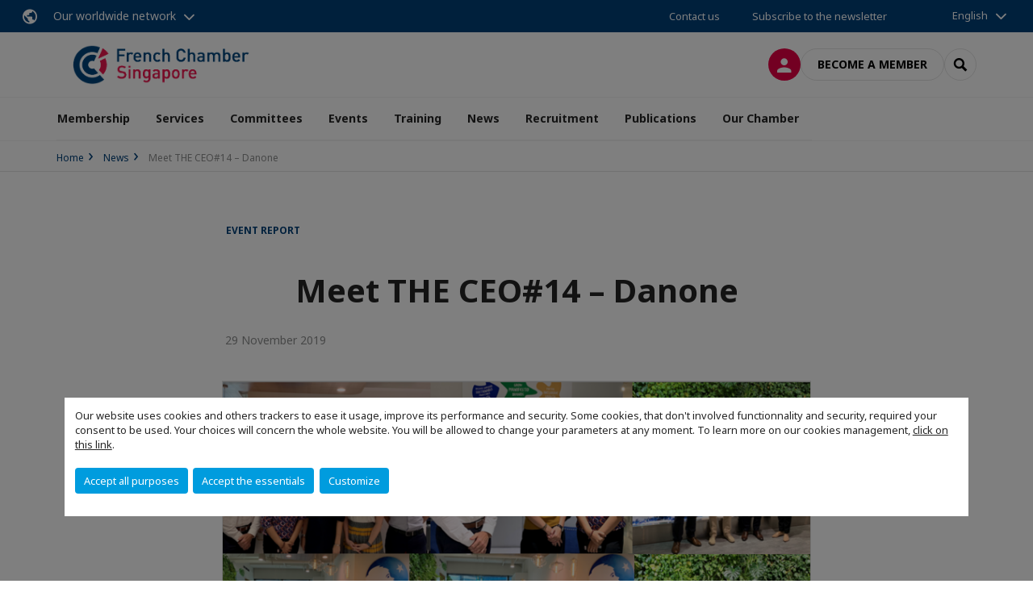

--- FILE ---
content_type: text/html; charset=utf-8
request_url: https://www.fccsingapore.com/news/n/news/meet-the-ceo14-danone.html
body_size: 14469
content:
<!DOCTYPE html>
<html lang="en">
<head>

<meta charset="utf-8">
<!-- 
	This website is powered by TYPO3 - inspiring people to share!
	TYPO3 is a free open source Content Management Framework initially created by Kasper Skaarhoj and licensed under GNU/GPL.
	TYPO3 is copyright 1998-2026 of Kasper Skaarhoj. Extensions are copyright of their respective owners.
	Information and contribution at https://typo3.org/
-->



<title>Meet THE CEO#14 – Danone | French Chamber of Commerce in Singapore</title>
<meta name="generator" content="TYPO3 CMS">
<meta name="description" content="Thank you Pascal De Petrini, Chairman Asia of Danone for this insightful Meet The CEO session yesterday! We also want to thank the representatives of the different departments who took part of the meetings: Bhawna Gandhi, Chartered MCIPD, Georges Saliba, Maxime Lafarge, Eva Eggler, Lindsay Collins Davison, Veena Panicker, Vera Saw, Karin Teo.
Congratulations to the following 6 companies selected for the B2B meetings:&amp;nbsp; - Geraldine GAUTHIER // W2P Consulting&amp;nbsp; - Victoria Leborgne // Anaïk - Alexia Sichère and Maelle Pochat // Try and Review - Baptiste MACHAT // IRIS PARTNERS Consulting &amp;amp; Management - Eléonore Ferreyrol - Alesi // Dathena - Franck Dibouës // Gentle Company of Care
Very interesting encounters with lots of entrepreneurial spirit! A win-win connection for the selected companies and the CEO.">
<meta name="viewport" content="width=device-width, initial-scale=1.0">
<meta property="og:title" content="Meet THE CEO#14 – Danone">
<meta property="og:description" content="Thank you Pascal De Petrini, Chairman Asia of Danone for this insightful Meet The CEO session yesterday! We also want to thank the representatives of the different departments who took part of the meetings: Bhawna Gandhi, Chartered MCIPD, Georges Saliba, Maxime Lafarge, Eva Eggler, Lindsay Collins Davison, Veena Panicker, Vera Saw, Karin Teo.
Congratulations to the following 6 companies selected for the B2B meetings:&amp;nbsp; - Geraldine GAUTHIER // W2P Consulting&amp;nbsp; - Victoria Leborgne // Anaïk - Alexia Sichère and Maelle Pochat // Try and Review - Baptiste MACHAT // IRIS PARTNERS Consulting &amp;amp; Management - Eléonore Ferreyrol - Alesi // Dathena - Franck Dibouës // Gentle Company of Care
Very interesting encounters with lots of entrepreneurial spirit! A win-win connection for the selected companies and the CEO.">
<meta property="og:image" content="https://www.fccsingapore.com/fileadmin/_processed_/7/7/csm_CaptureDANONE_9fab06786a.png">
<meta property="og:image" content="https://www.fccsingapore.com/_assets/e16fdc39dbd453b823f5542efedb5595/Frontend/Assets/images/logo-cci.svg">
<meta property="og:type" content="website">
<meta property="og:site_name" content="French Chamber of Commerce in Singapore">
<meta name="twitter:title" content="Meet THE CEO#14 – Danone">
<meta name="twitter:description" content="Thank you Pascal De Petrini, Chairman Asia of Danone for this insightful Meet The CEO session yesterday! We also want to thank the representatives of the different departments who took part of the meetings: Bhawna Gandhi, Chartered MCIPD, Georges Saliba, Maxime Lafarge, Eva Eggler, Lindsay Collins Davison, Veena Panicker, Vera Saw, Karin Teo.
Congratulations to the following 6 companies selected for the B2B meetings:&amp;nbsp; - Geraldine GAUTHIER // W2P Consulting&amp;nbsp; - Victoria Leborgne // Anaïk - Alexia Sichère and Maelle Pochat // Try and Review - Baptiste MACHAT // IRIS PARTNERS Consulting &amp;amp; Management - Eléonore Ferreyrol - Alesi // Dathena - Franck Dibouës // Gentle Company of Care
Very interesting encounters with lots of entrepreneurial spirit! A win-win connection for the selected companies and the CEO.">
<meta name="twitter:image" content="https://www.fccsingapore.com/fileadmin/_processed_/7/7/csm_CaptureDANONE_fd14d3212c.png">
<meta name="twitter:card" content="summary_large_image">
<meta name="google-site-verification" content="sFp_bMhneeajYCFIsY_ohAOSAw-RljVYA0s-qFvPWLs">

<link rel="stylesheet" href="https://unpkg.com/orejime@2.2/dist/orejime.css" media="all">
<link rel="stylesheet" href="https://aws-a.medias-ccifi.org/typo3temp/assets/compressed/86cc90b71f4b58e679ce5e8a3065e392-ec7fddaa876aa59e6880f45c25fb3940.css?1768142665" media="all">
<link rel="stylesheet" href="https://aws-a.medias-ccifi.org/_assets/cru-1769081267/e16fdc39dbd453b823f5542efedb5595/Frontend/Assets/styles/app.css?1767959247" media="all">
<link rel="stylesheet" href="https://aws-a.medias-ccifi.org/typo3temp/assets/compressed/misc-52b0a2308e09fd13e0039e3e874571f7.css?1768142665" media="all">




<script>
/*<![CDATA[*/
/*TS_inlineJS*/
dataLayer = [];
var googleTagManagerId = "GTM-WL2VB4M"; var configOrejime = {"privacyPolicy":"\/terms-conditions.html","mustNotice":true,"lang":"en","translations":{"en":{"consentModal":{"title":"Information that we collect","description":"Here you can see and customize the information that we collect.","privacyPolicy":{"name":"privacy policy","text":"To learn more, please read our {privacyPolicy}."}},"consentNotice":{"changeDescription":"There were changes since your last visit, please update your consent.","description":"Our website uses cookies and others trackers to ease it usage, improve its performance and security.\nSome cookies, that don't involved functionnality and security, required your consent to be used.\nYour choices will concern the whole website. You will be allowed to change your parameters at any moment. To learn more on our cookies management","learnMore":"Customize","privacyPolicy":{"name":"click on this link","text":", {privacyPolicy}."}},"accept":"Accept all purposes","acceptAll":"Accept all purposes","save":"Save","saveData":"Save my configuration on collected information","decline":"Accept the essentials","declineAll":"Accept the essentials","close":"Close","enabled":"Enabled","disabled":"Disabled","app":{"purposes":"Purposes","purpose":"Purpose"},"categories":{"site":{"title":"Website functionalities"},"analytics":{"title":"Trafic and audience measurement"},"video":{"title":""}},"poweredBy":"Powered by Orejime","newWindow":"new window","purposes":{"site":"Website functionalities","analytics":"Trafic and audience measurement","video":"Videos"},"site":{"title":"Essential functionalities","description":"Without these cookies, we cannot provide you certain services on our website, like authentication to your personal account."},"google-analytics":{"title":"Google Analytics","description":"These cookies are used to understand traffic levels and audience usage."},"youtube":{"title":"Youtube","description":"<a href=\"https:\/\/policies.google.com\/privacy\" class=\"orejime-Modal-privacyPolicyLink\" target=\"_blank\">Read Youtube's privacy policy<\/a>"},"vimeo":{"title":"Vimeo","description":"<a href=\"https:\/\/vimeo.com\/privacy\" class=\"orejime-Modal-privacyPolicyLink\" target=\"_blank\">Read Vimeo's privacy policy<\/a>"},"functional":{"title":"Other functionalities","description":"Non-essential functionalities may use cookies, for example to save a flash message view"}}}};

function onRecaptchaSubmit() {
    const form = (document.querySelector('[data-callback="onRecaptchaSubmit"]') || {}).form;

    if (form) {
        form.submit();
    }

    return false;
}

/*]]>*/
</script>

<!-- Favicons -->
        <meta name="msapplication-square70x70logo" content="https://aws-a.medias-ccifi.org/_assets/cru-1769081267/e16fdc39dbd453b823f5542efedb5595/Frontend/Assets/images/favicons/windows-tile-70x70.png">
        <meta name="msapplication-square150x150logo" content="https://aws-a.medias-ccifi.org/_assets/cru-1769081267/e16fdc39dbd453b823f5542efedb5595/Frontend/Assets/images/favicons/windows-tile-150x150.png">
        <meta name="msapplication-square310x310logo" content="https://aws-a.medias-ccifi.org/_assets/cru-1769081267/e16fdc39dbd453b823f5542efedb5595/Frontend/Assets/images/favicons/windows-tile-310x310.png">
        <meta name="msapplication-TileImage" content="https://aws-a.medias-ccifi.org/_assets/cru-1769081267/e16fdc39dbd453b823f5542efedb5595/Frontend/Assets/images/favicons/windows-tile-144x144.png">
        <link rel="apple-touch-icon-precomposed" sizes="152x152" href="https://aws-a.medias-ccifi.org/_assets/cru-1769081267/e16fdc39dbd453b823f5542efedb5595/Frontend/Assets/images/favicons/apple-touch-icon-152x152-precomposed.png">
        <link rel="apple-touch-icon-precomposed" sizes="120x120" href="https://aws-a.medias-ccifi.org/_assets/cru-1769081267/e16fdc39dbd453b823f5542efedb5595/Frontend/Assets/images/favicons/apple-touch-icon-120x120-precomposed.png">
        <link rel="apple-touch-icon-precomposed" sizes="76x76" href="https://aws-a.medias-ccifi.org/_assets/cru-1769081267/e16fdc39dbd453b823f5542efedb5595/Frontend/Assets/images/favicons/apple-touch-icon-76x76-precomposed.png">
        <link rel="apple-touch-icon-precomposed" sizes="60x60" href="https://aws-a.medias-ccifi.org/_assets/cru-1769081267/e16fdc39dbd453b823f5542efedb5595/Frontend/Assets/images/favicons/apple-touch-icon-60x60-precomposed.png">
        <link rel="apple-touch-icon" sizes="144x144" href="https://aws-a.medias-ccifi.org/_assets/cru-1769081267/e16fdc39dbd453b823f5542efedb5595/Frontend/Assets/images/favicons/apple-touch-icon-144x144.png">
        <link rel="apple-touch-icon" sizes="114x114" href="https://aws-a.medias-ccifi.org/_assets/cru-1769081267/e16fdc39dbd453b823f5542efedb5595/Frontend/Assets/images/favicons/apple-touch-icon-114x114.png">
        <link rel="apple-touch-icon" sizes="72x72" href="https://aws-a.medias-ccifi.org/_assets/cru-1769081267/e16fdc39dbd453b823f5542efedb5595/Frontend/Assets/images/favicons/apple-touch-icon-72x72.png">
        <link rel="apple-touch-icon" sizes="57x57" href="https://aws-a.medias-ccifi.org/_assets/cru-1769081267/e16fdc39dbd453b823f5542efedb5595/Frontend/Assets/images/favicons/apple-touch-icon.png">
        <link rel="shortcut icon" href="https://aws-a.medias-ccifi.org/_assets/cru-1769081267/e16fdc39dbd453b823f5542efedb5595/Frontend/Assets/images/favicons/favicon.ico">
        <link rel="icon" type="image/png" sizes="64x64" href="https://aws-a.medias-ccifi.org/_assets/cru-1769081267/e16fdc39dbd453b823f5542efedb5595/Frontend/Assets/images/favicons/favicon.png"><!-- Google Tag Manager -->
      <script type="opt-in" data-type="application/javascript" data-name="google-analytics">        (function(w,d,s,l,i){w[l]=w[l]||[];w[l].push({'gtm.start':
        new Date().getTime(),event:'gtm.js'});var f=d.getElementsByTagName(s)[0],
        j=d.createElement(s),dl=l!='dataLayer'?'&l='+l:'';j.async=true;j.src=
        'https://www.googletagmanager.com/gtm.js?id='+i+dl;f.parentNode.insertBefore(j,f);
        })(window,document,'script','dataLayer','GTM-WL2VB4M');</script>
      <!-- End Google Tag Manager -->        <!-- GetResponse Analytics -->
        <script type="text/javascript">
        (function(m, o, n, t, e, r, _){
              m['__GetResponseAnalyticsObject'] = e;m[e] = m[e] || function() {(m[e].q = m[e].q || []).push(arguments)};
              r = o.createElement(n);_ = o.getElementsByTagName(n)[0];r.async = 1;r.src = t;r.setAttribute('crossorigin', 'use-credentials');_.parentNode .insertBefore(r, _);
          })(window, document, 'script', 'https://marketing.ccifi.net/script/ee623648-7f78-41d8-93b6-4005b76ee8a2/ga.js', 'GrTracking');
        </script>
        <!-- End GetResponse Analytics -->
<link rel="canonical" href="https://www.fccsingapore.com/news/n/news/meet-the-ceo14-danone.html"/>
</head>
<body class="">
        <noscript>
            <iframe src="https://www.googletagmanager.com/ns.html?id=GTM-WL2VB4M" height="0" width="0" style="display:none;visibility:hidden"></iframe>
        </noscript>

  
        <nav id="nav" class="navbar navbar-default navbar-main">
            
		<nav class="nav-sticky">
			<div class="container-fluid">
				<div class="nav-sticky-wrapper">
				
					<div class="dropdown dropdown-btn-nav">
						<a href="#" class="dropdown-toggle btn btn-icon icon-earth" data-toggle="dropdown" role="button" aria-haspopup="true" aria-expanded="false">Our worldwide network</a>
						<div class="dropdown-menu">
							<div class="dropdown-menu-inner">
								<p>Develop your business anywhere in the world with the CCI France International network!</p>
								<a href="https://www.ccifrance-international.org/le-reseau/les-cci-fi.html" target="_blank" class="btn btn-primary btn-inverse">
									125 chambers in 98 countries
								</a>
							</div>
						</div>
					</div>
				

				<ul class="nav-sticky-right">
          
					
						<li>
							<a href="/our-chamber/contact-us.html">
								Contact us
							</a>
						</li>
					
					
						
							
								<li>
									<a href="/publications/subscribe-to-our-newsletter.html">
										Subscribe to the newsletter

									</a>
								</li>
							
						
					
					<li class="dropdown dropdown-btn-nav">
						


    <ul class="nav-sticky-lang">
        
            
                <a href="/" class="dropdown-toggle btn" data-toggle="dropdown" role="button" aria-haspopup="true" aria-expanded="false">English</a>
            
        
            
        
        <ul class="dropdown-menu">
            <li>
                
                    
                
                    
                        <a href="/fr.html">Français</a>
                    
                
            </li>
        </ul>
    </ul>



					</li>
				</ul>
			</div>
			</div>
		</nav>
	
            <div class="navbar-wrapper">
                <div class="container">
                    <a class="navbar-brand" href="/">
                        
                        
                            <img alt="Singapour : Chambre de Commerce Française de Singapour" src="/uploads/tx_obladyficheidentity/French-Chamber-Singapore---Logo_01.png" width="595" height="115" />
                        
                    </a>

                    <div class="navbar-tools">
                        <ul>
                            
                                    <li>
                                        <a class="btn btn-complementary btn-only-icon icon-user" href="/connexion-a-lespace-membre.html">
                                            <span class="sr-only">Log in</span>
                                        </a>
                                    </li>
                                    <li class="d-none d-lg-block"><a class="btn btn-border-gray" href="/membership/become-a-member.html">Become a member</a></li>
                                

                            <li><a href="#" class="btn btn-border-gray btn-only-icon icon-search" data-toggle="modal" data-target="#modal-search"><span class="sr-only">Search</span></a></li>
                        </ul>

                        <button type="button" class="navbar-toggle collapsed" data-toggle="collapse" data-target="#menu" aria-expanded="false">
                            <span class="sr-only">Menu</span>
                            <span class="icon-bar"></span>
                            <span class="icon-bar"></span>
                            <span class="icon-bar"></span>
                        </button>
                    </div><!-- .navbar-tools -->
                </div>
            </div>

            <div id="menu" class="navbar-collapse navbar-menu collapse">
                <div class="container">
                    <div class="nav navbar-nav nav-lang">
                        <div class="dropdown">
                            


    <ul class="nav-sticky-lang">
        
            
                <a href="/" class="dropdown-toggle btn" data-toggle="dropdown" role="button" aria-haspopup="true" aria-expanded="false">English</a>
            
        
            
        
        <ul class="dropdown-menu">
            <li>
                
                    
                
                    
                        <a href="/fr.html">Français</a>
                    
                
            </li>
        </ul>
    </ul>



                        </div><!-- .dropdown -->
                    </div>

                    

    <ul class="nav navbar-nav navbar-nav-main">
        
            <li class="navbar-nav-main-item">
                
                        <a href="/membership.html" class="btn collapse-btn" role="button" data-toggle="collapse" data-target="#menu-14970" aria-expanded="false" aria-controls="menu-14970" onclick="return false">Membership</a>
                        <div class="collapse collapse-item" id="menu-14970">
                            <div class="collapse-content">
                                <div class="container">
                                    <div class="row d-flex">
                                        <div class="col-lg-4">
                                            <div class="well">
                                                <div class="well-title">Membership</div>
                                                
                                                

                                                <a href="/membership.html" target="" class="btn btn-outline btn-default">
                                                    Go to section
                                                </a>
                                            </div>
                                        </div>
                                        <div class="col-lg-4">
                                            <ul class="nav navbar-nav">
                                                
                                                    <li>
                                                        <a href="/membership/why-join-us.html" target="" data-desc="desc-14970-14951">Why join us?</a>
                                                    </li>
                                                
                                                    <li>
                                                        <a href="/membership/become-a-member.html" target="" data-desc="desc-14970-13835">Become a member</a>
                                                    </li>
                                                
                                                    <li>
                                                        <a href="/membership/patron-members.html" target="" data-desc="desc-14970-14954">Patron Members</a>
                                                    </li>
                                                
                                                    <li>
                                                        <a href="/membership/online-directory.html" target="" data-desc="desc-14970-14953">Online directory</a>
                                                    </li>
                                                
                                                    <li>
                                                        <a href="/membership/member-offers.html" target="" data-desc="desc-14970-14955">Member offers</a>
                                                    </li>
                                                
                                                    <li>
                                                        <a href="/membership/ccifi-connect-mobile-app.html" target="" data-desc="desc-14970-28367">CCIFI Connect mobile app</a>
                                                    </li>
                                                
                                            </ul>
                                        </div>
                                        <div class="col-lg-4 d-none d-lg-block">
                                            
                                                <div id="desc-14970-14951" class="module-nav-item">
                                                    
                                                        <img src="https://aws-a.medias-ccifi.org/fileadmin/_processed_/e/c/csm_Entrepreneurs_605cdf7b98.jpg" width="768" height="576" alt="" />
                                                    
                                                    
                                                    
                                                        <p>
                                                            <a href="/membership/why-join-us.html" target="">
                                                                More information
                                                            </a>
                                                        </p>
                                                    
                                                </div>
                                            
                                                <div id="desc-14970-13835" class="module-nav-item">
                                                    
                                                        <img src="https://aws-a.medias-ccifi.org/fileadmin/_processed_/c/e/csm_WK-PITCH_9e30980f41.jpg" width="768" height="576" alt="" />
                                                    
                                                    
                                                    
                                                        <p>
                                                            <a href="/membership/become-a-member.html" target="">
                                                                More information
                                                            </a>
                                                        </p>
                                                    
                                                </div>
                                            
                                                <div id="desc-14970-14954" class="module-nav-item">
                                                    
                                                        <img src="https://aws-a.medias-ccifi.org/fileadmin/_processed_/b/d/csm_dan-schiumarini-dcL8ESbsGis-unsplash_b79906c2ce.jpg" width="768" height="577" alt="" />
                                                    
                                                    
                                                    
                                                        <p>
                                                            <a href="/membership/patron-members.html" target="">
                                                                More information
                                                            </a>
                                                        </p>
                                                    
                                                </div>
                                            
                                                <div id="desc-14970-14953" class="module-nav-item">
                                                    
                                                    
                                                    
                                                </div>
                                            
                                                <div id="desc-14970-14955" class="module-nav-item">
                                                    
                                                        <img src="https://aws-a.medias-ccifi.org/fileadmin/_processed_/3/8/csm_business-2884023_1920_967f0ee45c.jpg" width="768" height="576" alt="" />
                                                    
                                                    
                                                    
                                                        <p>
                                                            <a href="/membership/member-offers.html" target="">
                                                                More information
                                                            </a>
                                                        </p>
                                                    
                                                </div>
                                            
                                                <div id="desc-14970-28367" class="module-nav-item">
                                                    
                                                    
                                                    
                                                </div>
                                            
                                        </div>
                                    </div>
                                </div>
                            </div>
                        </div>
                    
            </li>
        
            <li class="navbar-nav-main-item">
                
                        <a href="/services.html" class="btn collapse-btn" role="button" data-toggle="collapse" data-target="#menu-13830" aria-expanded="false" aria-controls="menu-13830" onclick="return false">Services</a>
                        <div class="collapse collapse-item" id="menu-13830">
                            <div class="collapse-content">
                                <div class="container">
                                    <div class="row d-flex">
                                        <div class="col-lg-4">
                                            <div class="well">
                                                <div class="well-title">Services</div>
                                                
                                                    <div class="mb-1 d-none d-lg-block">
                                                        <img src="https://aws-a.medias-ccifi.org/fileadmin/_processed_/c/c/csm_tyler-franta-iusJ25iYu1c-unsplash_b3188f803c.jpg" width="768" height="433" alt="" />
                                                    </div>
                                                
                                                

                                                <a href="/services.html" target="" class="btn btn-outline btn-default">
                                                    Go to section
                                                </a>
                                            </div>
                                        </div>
                                        <div class="col-lg-4">
                                            <ul class="nav navbar-nav">
                                                
                                                    <li>
                                                        <a href="/services/commercial-development-2.html" target="" data-desc="desc-13830-37288">Commercial Development</a>
                                                    </li>
                                                
                                                    <li>
                                                        <a href="/services/set-up.html" target="" data-desc="desc-13830-15565">Business Set-Up</a>
                                                    </li>
                                                
                                                    <li>
                                                        <a href="/services/work-and-family-passes.html" target="" data-desc="desc-13830-37186">Work and Family Passes</a>
                                                    </li>
                                                
                                                    <li>
                                                        <a href="/recruitment.html" target="" data-desc="desc-13830-15589">Recruitment</a>
                                                    </li>
                                                
                                                    <li>
                                                        <a href="/services/business-centre-and-vie-hosting.html" target="" data-desc="desc-13830-37068">Business Centre and V.I.E. Hosting</a>
                                                    </li>
                                                
                                                    <li>
                                                        <a href="/services/translation.html" target="" data-desc="desc-13830-36966">Translation</a>
                                                    </li>
                                                
                                                    <li>
                                                        <a href="/services/vat-refund.html" target="" data-desc="desc-13830-37024">VAT Refund</a>
                                                    </li>
                                                
                                            </ul>
                                        </div>
                                        <div class="col-lg-4 d-none d-lg-block">
                                            
                                                <div id="desc-13830-37288" class="module-nav-item">
                                                    
                                                        <img src="https://aws-a.medias-ccifi.org/fileadmin/_processed_/c/e/csm_25_LeBooster_Service_-_Virtual_Office_Singapore_ffdaeafaa5.jpg" width="768" height="433" alt="" title=" " />
                                                    
                                                    
                                                        <p>
                                                            We support international companies entering Singapore with practical market insights, local expertise, and tailored guidance to navigate regulations, establish presence, and accelerate sustainable growth.
                                                        </p>
                                                    
                                                    
                                                        <p>
                                                            <a href="/services/commercial-development-2.html" target="">
                                                                More information
                                                            </a>
                                                        </p>
                                                    
                                                </div>
                                            
                                                <div id="desc-13830-15565" class="module-nav-item">
                                                    
                                                        <img src="https://aws-a.medias-ccifi.org/fileadmin/cru-1769081267/singapour/user_upload/Website-Services3.jpg" width="768" height="433" alt="" />
                                                    
                                                    
                                                        <p>
                                                            Our team of professionals advises and provides personalised support adapted to both growing companies and entrepreneurs launching new projects.
                                                        </p>
                                                    
                                                    
                                                        <p>
                                                            <a href="/services/set-up.html" target="">
                                                                More information
                                                            </a>
                                                        </p>
                                                    
                                                </div>
                                            
                                                <div id="desc-13830-37186" class="module-nav-item">
                                                    
                                                        <img src="https://aws-a.medias-ccifi.org/fileadmin/_processed_/3/d/csm_25_Visa_Application_6fdee1bdc4.jpg" width="768" height="432" alt="" title=" " />
                                                    
                                                    
                                                        <p>
                                                            Our Chamber assists companies and individuals with work and family pass applications for foreigners wishing to work or live in Singapore.
                                                        </p>
                                                    
                                                    
                                                        <p>
                                                            <a href="/services/work-and-family-passes.html" target="">
                                                                More information
                                                            </a>
                                                        </p>
                                                    
                                                </div>
                                            
                                                <div id="desc-13830-15589" class="module-nav-item">
                                                    
                                                        <img src="https://aws-a.medias-ccifi.org/fileadmin/cru-1769081267/singapour/user_upload/Website-Services6.jpg" width="768" height="433" alt="" />
                                                    
                                                    
                                                        <p>
                                                            With an Employment Licence and MOM-certified recruiters, we connect companies with the right talent and help candidates find opportunities, ensuring a flexible and effective match for long-term success.
                                                        </p>
                                                    
                                                    
                                                        <p>
                                                            <a href="/recruitment.html" target="">
                                                                More information
                                                            </a>
                                                        </p>
                                                    
                                                </div>
                                            
                                                <div id="desc-13830-37068" class="module-nav-item">
                                                    
                                                        <img src="https://aws-a.medias-ccifi.org/fileadmin/_processed_/5/e/csm_6-Le_Booster_20250217___28__95b03ce801.jpg" width="768" height="432" alt="" title=" " />
                                                    
                                                    
                                                        <p>
                                                            Flexible plans – from hosting and private offices to desk rentals and registered addresses. Connect with 650+ companies and grow your business in a dynamic, international community.
                                                        </p>
                                                    
                                                    
                                                        <p>
                                                            <a href="/services/business-centre-and-vie-hosting.html" target="">
                                                                More information
                                                            </a>
                                                        </p>
                                                    
                                                </div>
                                            
                                                <div id="desc-13830-36966" class="module-nav-item">
                                                    
                                                        <img src="https://aws-a.medias-ccifi.org/fileadmin/_processed_/3/c/csm_Translation-services_f41827efe9.jpg" width="768" height="432" alt="" title=" " />
                                                    
                                                    
                                                        <p>
                                                            We offer French to English and English to French translations for a wide range of personal or professional documents at a competitive price. Our professional translators are certified by the French Embassy in Singapore.
                                                        </p>
                                                    
                                                    
                                                        <p>
                                                            <a href="/services/translation.html" target="">
                                                                More information
                                                            </a>
                                                        </p>
                                                    
                                                </div>
                                            
                                                <div id="desc-13830-37024" class="module-nav-item">
                                                    
                                                        <img src="https://aws-a.medias-ccifi.org/fileadmin/_processed_/a/a/csm_FCCS_VAT_SingDollar_03de687f2c.jpg" width="768" height="432" alt="" title=" " />
                                                    
                                                    
                                                    
                                                        <p>
                                                            <a href="/services/vat-refund.html" target="">
                                                                More information
                                                            </a>
                                                        </p>
                                                    
                                                </div>
                                            
                                        </div>
                                    </div>
                                </div>
                            </div>
                        </div>
                    
            </li>
        
            <li class="navbar-nav-main-item">
                
                        <a href="/committees.html" class="btn collapse-btn" role="button" data-toggle="collapse" data-target="#menu-14726" aria-expanded="false" aria-controls="menu-14726" onclick="return false">Committees</a>
                        <div class="collapse collapse-item" id="menu-14726">
                            <div class="collapse-content">
                                <div class="container">
                                    <div class="row d-flex">
                                        <div class="col-lg-4">
                                            <div class="well">
                                                <div class="well-title">Committees</div>
                                                
                                                

                                                <a href="/committees.html" target="" class="btn btn-outline btn-default">
                                                    Go to section
                                                </a>
                                            </div>
                                        </div>
                                        <div class="col-lg-4">
                                            <ul class="nav navbar-nav">
                                                
                                                    <li>
                                                        <a href="/committees/sectorial-functional-committees.html" target="" data-desc="desc-14726-14964">Sectorial &amp; Functional Committees</a>
                                                    </li>
                                                
                                                    <li>
                                                        <a href="/committees/clubs.html" target="" data-desc="desc-14726-13844">Clubs</a>
                                                    </li>
                                                
                                                    <li>
                                                        <a href="/committees/collaborative-projects.html" target="" data-desc="desc-14726-13845">Collaborative Projects</a>
                                                    </li>
                                                
                                                    <li>
                                                        <a href="/committees/programmes-for-start-ups-entrepreneurs.html" target="" data-desc="desc-14726-16136">Programmes for Start-ups &amp; Entrepreneurs</a>
                                                    </li>
                                                
                                            </ul>
                                        </div>
                                        <div class="col-lg-4 d-none d-lg-block">
                                            
                                                <div id="desc-14726-14964" class="module-nav-item">
                                                    
                                                        <img src="https://aws-a.medias-ccifi.org/fileadmin/_processed_/9/9/csm_Screenshot__73__eb89cba82e.png" width="481" height="271" alt="" />
                                                    
                                                    
                                                    
                                                        <p>
                                                            <a href="/committees/sectorial-functional-committees.html" target="">
                                                                More information
                                                            </a>
                                                        </p>
                                                    
                                                </div>
                                            
                                                <div id="desc-14726-13844" class="module-nav-item">
                                                    
                                                        <img src="https://aws-a.medias-ccifi.org/fileadmin/_processed_/8/b/csm_csm_Clubs_24c3885675_f1dd359f32.jpg" width="768" height="432" alt="" />
                                                    
                                                    
                                                    
                                                        <p>
                                                            <a href="/committees/clubs.html" target="">
                                                                More information
                                                            </a>
                                                        </p>
                                                    
                                                </div>
                                            
                                                <div id="desc-14726-13845" class="module-nav-item">
                                                    
                                                    
                                                    
                                                </div>
                                            
                                                <div id="desc-14726-16136" class="module-nav-item">
                                                    
                                                        <img src="https://aws-a.medias-ccifi.org/fileadmin/_processed_/8/b/csm_Visual_startups_and_Entrepreneurs_21ff595fe9.jpg" width="768" height="418" alt="" />
                                                    
                                                    
                                                    
                                                        <p>
                                                            <a href="/committees/programmes-for-start-ups-entrepreneurs.html" target="">
                                                                More information
                                                            </a>
                                                        </p>
                                                    
                                                </div>
                                            
                                        </div>
                                    </div>
                                </div>
                            </div>
                        </div>
                    
            </li>
        
            <li class="navbar-nav-main-item">
                
                        <a href="/events.html" class="btn collapse-btn" role="button" data-toggle="collapse" data-target="#menu-13884" aria-expanded="false" aria-controls="menu-13884" onclick="return false">Events</a>
                        <div class="collapse collapse-item" id="menu-13884">
                            <div class="collapse-content">
                                <div class="container">
                                    <div class="row d-flex">
                                        <div class="col-lg-4">
                                            <div class="well">
                                                <div class="well-title">Events</div>
                                                
                                                

                                                <a href="/events.html" target="" class="btn btn-outline btn-default">
                                                    Go to section
                                                </a>
                                            </div>
                                        </div>
                                        <div class="col-lg-4">
                                            <ul class="nav navbar-nav">
                                                
                                                    <li>
                                                        <a href="/events.html" target="" data-desc="desc-13884-16750">Upcoming events</a>
                                                    </li>
                                                
                                                    <li>
                                                        <a href="/events/flagship-events.html" target="" data-desc="desc-13884-13877">Flagship events</a>
                                                    </li>
                                                
                                                    <li>
                                                        <a href="/events/past-events.html" target="" data-desc="desc-13884-13881">Past events</a>
                                                    </li>
                                                
                                                    <li>
                                                        <a href="/events/partner-events.html" target="" data-desc="desc-13884-18222">Partner events</a>
                                                    </li>
                                                
                                                    <li>
                                                        <a href="/events/a-conversation-with-ceo-series.html" target="" data-desc="desc-13884-28630">A Conversation With CEO Series</a>
                                                    </li>
                                                
                                                    <li>
                                                        <a href="/events/sponsor-an-event.html" target="" data-desc="desc-13884-16755">Sponsorship opportunities</a>
                                                    </li>
                                                
                                                    <li>
                                                        <a href="/events/we-organise-your-event.html" target="" data-desc="desc-13884-31859">We Organise your Event</a>
                                                    </li>
                                                
                                            </ul>
                                        </div>
                                        <div class="col-lg-4 d-none d-lg-block">
                                            
                                                <div id="desc-13884-16750" class="module-nav-item">
                                                    
                                                        <img src="https://aws-a.medias-ccifi.org/fileadmin/_processed_/5/e/csm_csm_budget_a53d9c4e2c_88e28036a3.jpg" width="767" height="431" alt="" />
                                                    
                                                    
                                                    
                                                        <p>
                                                            <a href="/events.html" target="">
                                                                More information
                                                            </a>
                                                        </p>
                                                    
                                                </div>
                                            
                                                <div id="desc-13884-13877" class="module-nav-item">
                                                    
                                                        <img src="https://aws-a.medias-ccifi.org/fileadmin/_processed_/e/a/csm_franck-v-628397-unsplash_d75b8df2a2.jpg" width="768" height="432" alt="" />
                                                    
                                                    
                                                    
                                                        <p>
                                                            <a href="/events/flagship-events.html" target="">
                                                                More information
                                                            </a>
                                                        </p>
                                                    
                                                </div>
                                            
                                                <div id="desc-13884-13881" class="module-nav-item">
                                                    
                                                    
                                                    
                                                </div>
                                            
                                                <div id="desc-13884-18222" class="module-nav-item">
                                                    
                                                    
                                                    
                                                </div>
                                            
                                                <div id="desc-13884-28630" class="module-nav-item">
                                                    
                                                    
                                                    
                                                </div>
                                            
                                                <div id="desc-13884-16755" class="module-nav-item">
                                                    
                                                    
                                                    
                                                </div>
                                            
                                                <div id="desc-13884-31859" class="module-nav-item">
                                                    
                                                    
                                                    
                                                </div>
                                            
                                        </div>
                                    </div>
                                </div>
                            </div>
                        </div>
                    
            </li>
        
            <li class="navbar-nav-main-item">
                
                        <a href="/training.html" class="btn collapse-btn" role="button" data-toggle="collapse" data-target="#menu-37328" aria-expanded="false" aria-controls="menu-37328" onclick="return false">Training</a>
                        <div class="collapse collapse-item" id="menu-37328">
                            <div class="collapse-content">
                                <div class="container">
                                    <div class="row d-flex">
                                        <div class="col-lg-4">
                                            <div class="well">
                                                <div class="well-title">Training</div>
                                                
                                                

                                                <a href="/training.html" target="" class="btn btn-outline btn-default">
                                                    Go to section
                                                </a>
                                            </div>
                                        </div>
                                        <div class="col-lg-4">
                                            <ul class="nav navbar-nav">
                                                
                                                    <li>
                                                        <a href="/training/training-academy.html" target="" data-desc="desc-37328-37333">Training Academy</a>
                                                    </li>
                                                
                                                    <li>
                                                        <a href="/training/fccs-leadership-impact-program.html" target="" data-desc="desc-37328-37331">FCCS Leadership Impact Program</a>
                                                    </li>
                                                
                                            </ul>
                                        </div>
                                        <div class="col-lg-4 d-none d-lg-block">
                                            
                                                <div id="desc-37328-37333" class="module-nav-item">
                                                    
                                                    
                                                    
                                                </div>
                                            
                                                <div id="desc-37328-37331" class="module-nav-item">
                                                    
                                                    
                                                    
                                                </div>
                                            
                                        </div>
                                    </div>
                                </div>
                            </div>
                        </div>
                    
            </li>
        
            <li class="navbar-nav-main-item">
                
                        <a href="/news.html" class="btn collapse-btn" role="button" data-toggle="collapse" data-target="#menu-14968" aria-expanded="false" aria-controls="menu-14968" onclick="return false">News</a>
                        <div class="collapse collapse-item" id="menu-14968">
                            <div class="collapse-content">
                                <div class="container">
                                    <div class="row d-flex">
                                        <div class="col-lg-4">
                                            <div class="well">
                                                <div class="well-title">News</div>
                                                
                                                

                                                <a href="/news.html" target="" class="btn btn-outline btn-default">
                                                    Go to section
                                                </a>
                                            </div>
                                        </div>
                                        <div class="col-lg-4">
                                            <ul class="nav navbar-nav">
                                                
                                                    <li>
                                                        <a href="/news.html" target="" data-desc="desc-14968-16751">Latest News</a>
                                                    </li>
                                                
                                                    <li>
                                                        <a href="/news/featured-articles.html" target="" data-desc="desc-14968-14969">Featured Articles</a>
                                                    </li>
                                                
                                                    <li>
                                                        <a href="/news/spotlights.html" target="" data-desc="desc-14968-14735">Spotlights</a>
                                                    </li>
                                                
                                                    <li>
                                                        <a href="/news/infos-marche.html" target="" data-desc="desc-14968-19157">Infos Marché</a>
                                                    </li>
                                                
                                            </ul>
                                        </div>
                                        <div class="col-lg-4 d-none d-lg-block">
                                            
                                                <div id="desc-14968-16751" class="module-nav-item">
                                                    
                                                    
                                                    
                                                </div>
                                            
                                                <div id="desc-14968-14969" class="module-nav-item">
                                                    
                                                    
                                                    
                                                </div>
                                            
                                                <div id="desc-14968-14735" class="module-nav-item">
                                                    
                                                    
                                                    
                                                </div>
                                            
                                                <div id="desc-14968-19157" class="module-nav-item">
                                                    
                                                        <img src="https://aws-a.medias-ccifi.org/fileadmin/_processed_/1/1/csm_singapour_896dca1f30.jpg" width="768" height="433" alt="" />
                                                    
                                                    
                                                    
                                                        <p>
                                                            <a href="/news/infos-marche.html" target="">
                                                                More information
                                                            </a>
                                                        </p>
                                                    
                                                </div>
                                            
                                        </div>
                                    </div>
                                </div>
                            </div>
                        </div>
                    
            </li>
        
            <li class="navbar-nav-main-item">
                
                        <a href="/recruitment.html" class="btn collapse-btn" role="button" data-toggle="collapse" data-target="#menu-15600" aria-expanded="false" aria-controls="menu-15600" onclick="return false">Recruitment</a>
                        <div class="collapse collapse-item" id="menu-15600">
                            <div class="collapse-content">
                                <div class="container">
                                    <div class="row d-flex">
                                        <div class="col-lg-4">
                                            <div class="well">
                                                <div class="well-title">Recruitment</div>
                                                
                                                    <div class="mb-1 d-none d-lg-block">
                                                        <img src="https://aws-a.medias-ccifi.org/fileadmin/_processed_/a/b/csm_cytonn-photography-n95VMLxqM2I-unsplash_e739c32f4b.jpg" width="768" height="432" alt="" />
                                                    </div>
                                                
                                                
                                                    <p>With an Employment Licence and MOM-certified recruiters, we connect companies with the right talent and help candidates find opportunities, ensuring a flexible and effective match for long-term success.</p>
                                                

                                                <a href="/recruitment.html" target="" class="btn btn-outline btn-default">
                                                    Go to section
                                                </a>
                                            </div>
                                        </div>
                                        <div class="col-lg-4">
                                            <ul class="nav navbar-nav">
                                                
                                                    <li>
                                                        <a href="/recruitment.html" target="" data-desc="desc-15600-15602">Overview</a>
                                                    </li>
                                                
                                                    <li>
                                                        <a href="/recruitment/employer.html" target="" data-desc="desc-15600-15442">Employer</a>
                                                    </li>
                                                
                                                    <li>
                                                        <a href="/recruitment/candidate.html" target="" data-desc="desc-15600-15441">Candidate</a>
                                                    </li>
                                                
                                                    <li>
                                                        <a href="/recruitment/top-talent.html" target="" data-desc="desc-15600-32404">Top Talent</a>
                                                    </li>
                                                
                                            </ul>
                                        </div>
                                        <div class="col-lg-4 d-none d-lg-block">
                                            
                                                <div id="desc-15600-15602" class="module-nav-item">
                                                    
                                                    
                                                    
                                                </div>
                                            
                                                <div id="desc-15600-15442" class="module-nav-item">
                                                    
                                                    
                                                    
                                                </div>
                                            
                                                <div id="desc-15600-15441" class="module-nav-item">
                                                    
                                                    
                                                    
                                                </div>
                                            
                                                <div id="desc-15600-32404" class="module-nav-item">
                                                    
                                                    
                                                    
                                                </div>
                                            
                                        </div>
                                    </div>
                                </div>
                            </div>
                        </div>
                    
            </li>
        
            <li class="navbar-nav-main-item">
                
                        <a href="/publications.html" class="btn collapse-btn" role="button" data-toggle="collapse" data-target="#menu-13858" aria-expanded="false" aria-controls="menu-13858" onclick="return false">Publications</a>
                        <div class="collapse collapse-item" id="menu-13858">
                            <div class="collapse-content">
                                <div class="container">
                                    <div class="row d-flex">
                                        <div class="col-lg-4">
                                            <div class="well">
                                                <div class="well-title">Publications</div>
                                                
                                                

                                                <a href="/publications.html" target="" class="btn btn-outline btn-default">
                                                    Go to section
                                                </a>
                                            </div>
                                        </div>
                                        <div class="col-lg-4">
                                            <ul class="nav navbar-nav">
                                                
                                                    <li>
                                                        <a href="/publications/focus-magazine.html" target="" data-desc="desc-13858-13866">FOCUS Magazine</a>
                                                    </li>
                                                
                                                    <li>
                                                        <a href="/publications/ceo-sustainability-series.html" target="" data-desc="desc-13858-28298">CEO Sustainability Series</a>
                                                    </li>
                                                
                                                    <li>
                                                        <a href="/publications/annual-report.html" target="" data-desc="desc-13858-14730">Annual Report</a>
                                                    </li>
                                                
                                                    <li>
                                                        <a href="/publications/france-singapour-express.html" target="" data-desc="desc-13858-26410">France Singapour Express</a>
                                                    </li>
                                                
                                                    <li>
                                                        <a href="/publications/so-chic-french-gastronomy.html" target="" data-desc="desc-13858-17810">So Chic</a>
                                                    </li>
                                                
                                                    <li>
                                                        <a href="/news/infos-marche/guide-reussir-a-singapour.html" target="" data-desc="desc-13858-21031">Réussir à Singapour</a>
                                                    </li>
                                                
                                                    <li>
                                                        <a href="/publications/advertise-with-us.html" target="" data-desc="desc-13858-16754">Advertise with us</a>
                                                    </li>
                                                
                                            </ul>
                                        </div>
                                        <div class="col-lg-4 d-none d-lg-block">
                                            
                                                <div id="desc-13858-13866" class="module-nav-item">
                                                    
                                                        <img src="https://aws-a.medias-ccifi.org/fileadmin/_processed_/c/8/csm_83_-_EDM_Thumbnail_1600x900_c7ab239ba9.jpg" width="768" height="433" alt="" title=" " />
                                                    
                                                    
                                                    
                                                        <p>
                                                            <a href="/publications/focus-magazine.html" target="">
                                                                More information
                                                            </a>
                                                        </p>
                                                    
                                                </div>
                                            
                                                <div id="desc-13858-28298" class="module-nav-item">
                                                    
                                                        <img src="https://aws-a.medias-ccifi.org/fileadmin/_processed_/8/5/csm_77-01_Content_Thumbnail_Main_1600x900_16a977d714.jpg" width="768" height="432" alt="" />
                                                    
                                                    
                                                    
                                                        <p>
                                                            <a href="/publications/ceo-sustainability-series.html" target="">
                                                                More information
                                                            </a>
                                                        </p>
                                                    
                                                </div>
                                            
                                                <div id="desc-13858-14730" class="module-nav-item">
                                                    
                                                        <img src="https://aws-a.medias-ccifi.org/fileadmin/_processed_/e/f/csm_25_Annual_Report_1600x900_5dc797fae2.jpg" width="768" height="432" alt="" title=" " />
                                                    
                                                    
                                                    
                                                        <p>
                                                            <a href="/publications/annual-report.html" target="">
                                                                More information
                                                            </a>
                                                        </p>
                                                    
                                                </div>
                                            
                                                <div id="desc-13858-26410" class="module-nav-item">
                                                    
                                                        <img src="https://aws-a.medias-ccifi.org/fileadmin/_processed_/6/c/csm_iStock-671723620_9788e5edbb.jpg" width="768" height="432" alt="" />
                                                    
                                                    
                                                    
                                                        <p>
                                                            <a href="/publications/france-singapour-express.html" target="">
                                                                More information
                                                            </a>
                                                        </p>
                                                    
                                                </div>
                                            
                                                <div id="desc-13858-17810" class="module-nav-item">
                                                    
                                                        <img src="https://aws-a.medias-ccifi.org/fileadmin/_processed_/3/5/csm_20240529_So_Chic_publication_new_image_f79c7f2299.jpg" width="768" height="432" alt="" />
                                                    
                                                    
                                                    
                                                        <p>
                                                            <a href="/publications/so-chic-french-gastronomy.html" target="">
                                                                More information
                                                            </a>
                                                        </p>
                                                    
                                                </div>
                                            
                                                <div id="desc-13858-21031" class="module-nav-item">
                                                    
                                                        <img src="https://aws-a.medias-ccifi.org/fileadmin/_processed_/4/7/csm_Guide_Reussir_a_Singapour_2020_6ff156ffe4.jpg" width="768" height="432" alt="" />
                                                    
                                                    
                                                    
                                                        <p>
                                                            <a href="/news/infos-marche/guide-reussir-a-singapour.html" target="">
                                                                More information
                                                            </a>
                                                        </p>
                                                    
                                                </div>
                                            
                                                <div id="desc-13858-16754" class="module-nav-item">
                                                    
                                                        <img src="https://aws-a.medias-ccifi.org/fileadmin/_processed_/7/6/csm_notebook-614213_1920__1__f7b5276359.jpg" width="768" height="433" alt="" />
                                                    
                                                    
                                                    
                                                        <p>
                                                            <a href="/publications/advertise-with-us.html" target="">
                                                                More information
                                                            </a>
                                                        </p>
                                                    
                                                </div>
                                            
                                        </div>
                                    </div>
                                </div>
                            </div>
                        </div>
                    
            </li>
        
            <li class="navbar-nav-main-item">
                
                        <a href="/our-chamber.html" class="btn collapse-btn" role="button" data-toggle="collapse" data-target="#menu-14725" aria-expanded="false" aria-controls="menu-14725" onclick="return false">Our Chamber</a>
                        <div class="collapse collapse-item" id="menu-14725">
                            <div class="collapse-content">
                                <div class="container">
                                    <div class="row d-flex">
                                        <div class="col-lg-4">
                                            <div class="well">
                                                <div class="well-title">Our Chamber</div>
                                                
                                                

                                                <a href="/our-chamber.html" target="" class="btn btn-outline btn-default">
                                                    Go to section
                                                </a>
                                            </div>
                                        </div>
                                        <div class="col-lg-4">
                                            <ul class="nav navbar-nav">
                                                
                                                    <li>
                                                        <a href="/our-chamber.html" target="" data-desc="desc-14725-14732">About us</a>
                                                    </li>
                                                
                                                    <li>
                                                        <a href="/our-chamber/sustainability.html" target="" data-desc="desc-14725-19044">Sustainability</a>
                                                    </li>
                                                
                                                    <li>
                                                        <a href="/our-chamber/board-of-directors.html" target="" data-desc="desc-14725-14733">Board of Directors</a>
                                                    </li>
                                                
                                                    <li>
                                                        <a href="/our-chamber/your-dedicated-team.html" target="" data-desc="desc-14725-14734">Your Dedicated Team</a>
                                                    </li>
                                                
                                                    <li>
                                                        <a href="/our-chamber/testimonies.html" target="" data-desc="desc-14725-14729">Testimonies</a>
                                                    </li>
                                                
                                                    <li>
                                                        <a href="/our-chamber/our-partners.html" target="" data-desc="desc-14725-17944">Our Partners</a>
                                                    </li>
                                                
                                                    <li>
                                                        <a href="/our-chamber/contact-us.html" target="" data-desc="desc-14725-29105">Contact us</a>
                                                    </li>
                                                
                                            </ul>
                                        </div>
                                        <div class="col-lg-4 d-none d-lg-block">
                                            
                                                <div id="desc-14725-14732" class="module-nav-item">
                                                    
                                                    
                                                    
                                                </div>
                                            
                                                <div id="desc-14725-19044" class="module-nav-item">
                                                    
                                                    
                                                    
                                                </div>
                                            
                                                <div id="desc-14725-14733" class="module-nav-item">
                                                    
                                                    
                                                    
                                                </div>
                                            
                                                <div id="desc-14725-14734" class="module-nav-item">
                                                    
                                                    
                                                    
                                                </div>
                                            
                                                <div id="desc-14725-14729" class="module-nav-item">
                                                    
                                                    
                                                    
                                                </div>
                                            
                                                <div id="desc-14725-17944" class="module-nav-item">
                                                    
                                                    
                                                    
                                                </div>
                                            
                                                <div id="desc-14725-29105" class="module-nav-item">
                                                    
                                                    
                                                    
                                                </div>
                                            
                                        </div>
                                    </div>
                                </div>
                            </div>
                        </div>
                    
            </li>
        

        
    </ul>




                    <div class="navbar-btn-actions">
                        
                                <a class="btn btn-border-gray d-lg-none" href="/membership/become-a-member.html">Become a member</a>
                            
                    </div>
                </div>
            </div><!-- .navbar-collapse -->
        </nav>
    

  <main id="main" class="main">
    
      <div class="breadcrumb-wrapper"><div class="container"><ol class="breadcrumb"><li><a href="/" title="Home">Home</a></li><li><a href="/news.html" title="News">News</a></li><li class="active">Meet THE CEO#14 – Danone</li></ol></div></div>
    

    
      

    


    

    <div class="container">
    
      <aside class="section section-banner">

    

</aside>
    

    <!--TYPO3SEARCH_begin-->
    
		

        <div id="c50281" class="">



	



	
		
		
			<div class="row">
				
					<div class="col-md-8 col-md-push-2 ">
						<div id="c50284" class="color-alpha">
	<article class="post" itemscope="itemscope" itemtype="http://schema.org/Article"><p class="label-group label-group-box"><span class="label-category">
                        
                                
                                    Event report
                                    
                                
                            
                    </span></p><h1>Meet THE CEO#14 – Danone</h1><time datetime="2019-11-29">
            &nbsp;29 November 2019
            
        </time><figure class="figure-bordered"><img src="https://aws-a.medias-ccifi.org/fileadmin/_processed_/7/7/csm_CaptureDANONE_c0f4009476.png" srcset="https://aws-a.medias-ccifi.org/fileadmin/_processed_/7/7/csm_CaptureDANONE_90378ae079.png 480w, https://aws-a.medias-ccifi.org/fileadmin/_processed_/7/7/csm_CaptureDANONE_e75f4ed6de.png 768w, https://aws-a.medias-ccifi.org/fileadmin/_processed_/7/7/csm_CaptureDANONE_acf69f6146.png 1536w, https://aws-a.medias-ccifi.org/fileadmin/_processed_/7/7/csm_CaptureDANONE_c0f4009476.png 922w" sizes="(min-width: 768px) 768px, 100vw" width="922" height="519" alt="" /></figure><p>Thank you Pascal De Petrini, Chairman Asia of Danone for this insightful Meet The CEO session yesterday!<br> We also want to thank the representatives of the different departments who took part of the meetings: Bhawna Gandhi, Chartered MCIPD, Georges Saliba, Maxime Lafarge, Eva Eggler, Lindsay Collins Davison, Veena Panicker, Vera Saw, Karin Teo.</p><p>Congratulations to the following 6 companies selected for the B2B meetings:&nbsp;<br> - Geraldine GAUTHIER // W2P Consulting&nbsp;<br> - Victoria Leborgne // Anaïk<br> - Alexia Sichère and Maelle Pochat // Try and Review<br> - Baptiste MACHAT // IRIS PARTNERS Consulting &amp; Management<br> - Eléonore Ferreyrol - Alesi // Dathena<br> - Franck Dibouës // Gentle Company of Care</p><p>Very interesting encounters with lots of entrepreneurial spirit!<br> A win-win connection for the selected companies and the CEO.</p><div id="c90679" class=""><div class="clearfix ce-textpic ce- ce-"><div id="90679-carousel-gallery"  class="carousel carousel-gallery"><div class="carousel-switch"><a href="#" data-switch="carousel-gallery-items" role="button" class="icon icon-circle icon-view-carousel active"><span class="sr-only">
							See carousel mode
						</span></a><a href="#" data-switch="carousel-gallery-items-mosaic" role="button" class="icon icon-circle icon-view-mosaic"><span class="sr-only">
							See mosaic mode
						</span></a></div><!-- .carousel-switch --><div class="carousel-gallery-items"><div class="item"><figure><a href="#" class="carousel-gallery-link" data-slick-a-index="0"><img parameters="-background &#039;#f2f2f2&#039; -gravity center -extent 1200x675" src="https://aws-a.medias-ccifi.org/fileadmin/_processed_/4/1/csm_IMG_8157_66f537a4e5.jpg" srcset="https://aws-a.medias-ccifi.org/fileadmin/_processed_/4/1/csm_IMG_8157_11a953dc37.jpg 480w, https://aws-a.medias-ccifi.org/fileadmin/_processed_/4/1/csm_IMG_8157_2c293cf209.jpg 768w, https://aws-a.medias-ccifi.org/fileadmin/_processed_/4/1/csm_IMG_8157_69bcd58168.jpg 1536w, https://aws-a.medias-ccifi.org/fileadmin/_processed_/4/1/csm_IMG_8157_66f537a4e5.jpg 1200w" sizes="(min-width: 768px) 768px, 100vw" width="1200" height="959" alt="" /></a></figure></div><!-- .item --><div class="item"><figure><a href="#" class="carousel-gallery-link" data-slick-a-index="1"><img parameters="-background &#039;#f2f2f2&#039; -gravity center -extent 1200x675" src="https://aws-a.medias-ccifi.org/fileadmin/_processed_/b/5/csm_IMG_8168_96908eaf8f.jpg" srcset="https://aws-a.medias-ccifi.org/fileadmin/_processed_/b/5/csm_IMG_8168_b43b96d86d.jpg 480w, https://aws-a.medias-ccifi.org/fileadmin/_processed_/b/5/csm_IMG_8168_82c5d74e92.jpg 768w, https://aws-a.medias-ccifi.org/fileadmin/_processed_/b/5/csm_IMG_8168_bdc357d775.jpg 1536w, https://aws-a.medias-ccifi.org/fileadmin/_processed_/b/5/csm_IMG_8168_96908eaf8f.jpg 1200w" sizes="(min-width: 768px) 768px, 100vw" width="1200" height="900" alt="" /></a></figure></div><!-- .item --><div class="item"><figure><a href="#" class="carousel-gallery-link" data-slick-a-index="2"><img parameters="-background &#039;#f2f2f2&#039; -gravity center -extent 1200x675" src="https://aws-a.medias-ccifi.org/fileadmin/_processed_/0/f/csm_IMG_8165_203a334fe5.jpg" srcset="https://aws-a.medias-ccifi.org/fileadmin/_processed_/0/f/csm_IMG_8165_ca7ec7fccd.jpg 480w, https://aws-a.medias-ccifi.org/fileadmin/_processed_/0/f/csm_IMG_8165_f072db1773.jpg 768w, https://aws-a.medias-ccifi.org/fileadmin/_processed_/0/f/csm_IMG_8165_bd41637c84.jpg 1536w, https://aws-a.medias-ccifi.org/fileadmin/_processed_/0/f/csm_IMG_8165_203a334fe5.jpg 1200w" sizes="(min-width: 768px) 768px, 100vw" width="1200" height="1018" alt="" /></a></figure></div><!-- .item --><div class="item"><figure><a href="#" class="carousel-gallery-link" data-slick-a-index="3"><img parameters="-background &#039;#f2f2f2&#039; -gravity center -extent 1200x675" src="https://aws-a.medias-ccifi.org/fileadmin/_processed_/c/1/csm_IMG_8160_2de93b72dd.jpg" srcset="https://aws-a.medias-ccifi.org/fileadmin/_processed_/c/1/csm_IMG_8160_5950021a45.jpg 480w, https://aws-a.medias-ccifi.org/fileadmin/_processed_/c/1/csm_IMG_8160_7acc2423f9.jpg 768w, https://aws-a.medias-ccifi.org/fileadmin/_processed_/c/1/csm_IMG_8160_78bf710dba.jpg 1536w, https://aws-a.medias-ccifi.org/fileadmin/_processed_/c/1/csm_IMG_8160_2de93b72dd.jpg 1200w" sizes="(min-width: 768px) 768px, 100vw" width="1200" height="962" alt="" /></a></figure></div><!-- .item --><div class="item"><figure><a href="#" class="carousel-gallery-link" data-slick-a-index="4"><img parameters="-background &#039;#f2f2f2&#039; -gravity center -extent 1200x675" src="https://aws-a.medias-ccifi.org/fileadmin/_processed_/c/1/csm_IMG_8156_3c5c5e50af.jpg" srcset="https://aws-a.medias-ccifi.org/fileadmin/_processed_/c/1/csm_IMG_8156_f6a8ae3ea3.jpg 480w, https://aws-a.medias-ccifi.org/fileadmin/_processed_/c/1/csm_IMG_8156_7b07b2543d.jpg 768w, https://aws-a.medias-ccifi.org/fileadmin/_processed_/c/1/csm_IMG_8156_3f4959c174.jpg 1536w, https://aws-a.medias-ccifi.org/fileadmin/_processed_/c/1/csm_IMG_8156_3c5c5e50af.jpg 1200w" sizes="(min-width: 768px) 768px, 100vw" width="1200" height="943" alt="" /></a></figure></div><!-- .item --><div class="item"><figure><a href="#" class="carousel-gallery-link" data-slick-a-index="5"><img parameters="-background &#039;#f2f2f2&#039; -gravity center -extent 1200x675" src="https://aws-a.medias-ccifi.org/fileadmin/_processed_/3/9/csm_IMG_8154_34ed134aa7.jpg" srcset="https://aws-a.medias-ccifi.org/fileadmin/_processed_/3/9/csm_IMG_8154_5a8aae0711.jpg 480w, https://aws-a.medias-ccifi.org/fileadmin/_processed_/3/9/csm_IMG_8154_2bf1fbdd63.jpg 768w, https://aws-a.medias-ccifi.org/fileadmin/_processed_/3/9/csm_IMG_8154_7acc829597.jpg 1536w, https://aws-a.medias-ccifi.org/fileadmin/_processed_/3/9/csm_IMG_8154_34ed134aa7.jpg 1200w" sizes="(min-width: 768px) 768px, 100vw" width="1200" height="900" alt="" /></a></figure></div><!-- .item --></div><!-- .carousel-gallery-items --></div><div class="ce-bodytext post"></div></div></div></article><!-- .post -->

</div>
					</div>
				
			</div>
		
	



</div>
<section class="section bg-gray color-alpha" id="c50278">

	
    

    

    
        

    
        
                <h2 class="section-title">More news</h2>
            
    



        <div class="row row-eq-height">
            
                <div class="col-sm-6 col-md-4">
                    

    

    <article class="thumbnail">
        
            <figure class="thumbnail-figure">
                <a title="Past Event | Luxury Outlook 2026: Cross-Chamber Networking with the Italian Chamber" href="/news/n/news/past-event-luxury-outlook-2026-cross-chamber-networking-with-the-italian-chamber.html">
                    <img parameters="-resize 480x270 -background &#039;#ffffff&#039; -gravity center -extent 480x270;-resize 768x432 -background &#039;#ffffff&#039; -gravity center -extent 768x432;-resize 1536x864 -background &#039;#ffffff&#039; -gravity center -extent 1536x864" src="https://aws-a.medias-ccifi.org/fileadmin/_processed_/0/5/csm_2026_01_21_COVER_LuxuryOutlook__9__dc7234f1b4.jpg" srcset="https://aws-a.medias-ccifi.org/fileadmin/_processed_/0/5/csm_2026_01_21_COVER_LuxuryOutlook__9__dc7234f1b4.jpg 768w, https://aws-a.medias-ccifi.org/fileadmin/_processed_/0/5/csm_2026_01_21_COVER_LuxuryOutlook__9__a45d28dd89.jpg 480w" sizes="100vw" width="768" height="432" alt="" />
                    
                    
                </a>
            </figure>
        

        <div class="caption">
            

            <time datetime="2026-01-22">
                22 January 2026
            </time>

            <a title="Past Event | Luxury Outlook 2026: Cross-Chamber Networking with the Italian Chamber" href="/news/n/news/past-event-luxury-outlook-2026-cross-chamber-networking-with-the-italian-chamber.html">
                
                <h2 class="title">Past Event | Luxury Outlook 2026: Cross-Chamber Networking with the Italian Chamber</h2>
            </a>

            
        </div>
    </article>


                </div>
            
                <div class="col-sm-6 col-md-4">
                    

    

    <article class="thumbnail">
        
            <figure class="thumbnail-figure">
                <a title="Past Event | Government Affairs Club Roundtable" href="/news/n/news/past-event-government-affairs-club-roundtable.html">
                    <img parameters="-resize 480x270 -background &#039;#ffffff&#039; -gravity center -extent 480x270;-resize 768x432 -background &#039;#ffffff&#039; -gravity center -extent 768x432;-resize 1536x864 -background &#039;#ffffff&#039; -gravity center -extent 1536x864" src="https://aws-a.medias-ccifi.org/fileadmin/_processed_/b/a/csm_260122_PE_Gov_Affairs_COVER_786485fb03.jpg" srcset="https://aws-a.medias-ccifi.org/fileadmin/_processed_/b/a/csm_260122_PE_Gov_Affairs_COVER_786485fb03.jpg 768w, https://aws-a.medias-ccifi.org/fileadmin/_processed_/b/a/csm_260122_PE_Gov_Affairs_COVER_8a55dc5155.jpg 480w" sizes="100vw" width="768" height="432" alt="" title=" " />
                    
                    
                </a>
            </figure>
        

        <div class="caption">
            

            <time datetime="2026-01-22">
                22 January 2026
            </time>

            <a title="Past Event | Government Affairs Club Roundtable" href="/news/n/news/past-event-government-affairs-club-roundtable.html">
                
                <h2 class="title">Past Event | Government Affairs Club Roundtable</h2>
            </a>

            
        </div>
    </article>


                </div>
            
                <div class="col-sm-6 col-md-4">
                    

    

    <article class="thumbnail">
        
            <figure class="thumbnail-figure">
                <a title="Past Event | A conversation with Dr Robert Yap, Executive Chairman of YCH Logistics Group " href="/news/n/news/past-event-a-conversation-with-dr-robert-yap-executive-chairman-of-ych-logistics-group-1.html">
                    <img parameters="-resize 480x270 -background &#039;#ffffff&#039; -gravity center -extent 480x270;-resize 768x432 -background &#039;#ffffff&#039; -gravity center -extent 768x432;-resize 1536x864 -background &#039;#ffffff&#039; -gravity center -extent 1536x864" src="https://aws-a.medias-ccifi.org/fileadmin/_processed_/c/8/csm_2026_01_22_COVER_Conversation_Doctor_Yap__5__5f81d998c9.jpg" srcset="https://aws-a.medias-ccifi.org/fileadmin/_processed_/c/8/csm_2026_01_22_COVER_Conversation_Doctor_Yap__5__5f81d998c9.jpg 768w, https://aws-a.medias-ccifi.org/fileadmin/_processed_/c/8/csm_2026_01_22_COVER_Conversation_Doctor_Yap__5__edc328a400.jpg 480w" sizes="100vw" width="768" height="432" alt="" />
                    
                    
                </a>
            </figure>
        

        <div class="caption">
            

            <time datetime="2026-01-22">
                22 January 2026
            </time>

            <a title="Past Event | A conversation with Dr Robert Yap, Executive Chairman of YCH Logistics Group " href="/news/n/news/past-event-a-conversation-with-dr-robert-yap-executive-chairman-of-ych-logistics-group-1.html">
                
                <h2 class="title">Past Event | A conversation with Dr Robert Yap, Executive Chairman of YCH Logistics Group </h2>
            </a>

            
        </div>
    </article>


                </div>
            
        </div>
    






</section>

		
	
    <!--TYPO3SEARCH_end-->

    
      <aside class="section section-banner">

    

</aside>
    
    </div>
  </main>

  
		

		<footer id="footer" class="footer">
			<div class="footer-top">
				<div class="container">
					<div class="row">
						<div class="col-sm-6 col-lg-4">
							<span class="footer-title">Chambre de Commerce Française de Singapour</span>
							<address>
								<p>541 Orchard Road
</p>
<p>#08-01/04 Liat Towers
</p>
<p>Singapore 238881</p>
							</address>
							<a href="https://maps.google.com/?q=1.305556,103.830602" target="_blank">(Access the map)</a>
							
						</div>
						<div class="col-sm-6 col-lg-4">
							<span class="footer-title">Download CCIFI Connect application</span>
							<p>
Accelerate your business with the 1st private network of French companies in 95 countries: 120 Chambers | 33,000 companies | 4,000 events | 300 committees | 1,200 exclusive privileges
<br><br>Reserved exclusively to members of French CCIs abroad, <a href="https://en.ccifi-connect.com/" target="_blank" rel="noreferrer">discover the CCIFI Connect app</a>.
</p>
							<a href="#"></a>
							<div class="my-0 d-flex gap-0">
								<a href="https://apps.apple.com/fr/app/ccifi-connect/id1563237129?platform=iphone" target="_blank" rel="noreferrer"><img src="https://aws-a.medias-ccifi.org/_assets/cru-1769081267/e16fdc39dbd453b823f5542efedb5595/Frontend/Assets/images/app-apple-store.svg" alt="" loading="lazy" /></a>
								<a href="https://play.google.com/store/apps/details?id=com.app.ccifranceinternational" target="_blank" rel="noreferrer"><img src="https://aws-a.medias-ccifi.org/_assets/cru-1769081267/e16fdc39dbd453b823f5542efedb5595/Frontend/Assets/images/app-google-play.svg" alt="" loading="lazy" /></a>
							</div>
						</div>
						<div class="col-sm-6 col-lg-4">
							
								<span class="footer-title"></span>
								<nav class="footer-nav-share">
									
										
											<a class="icon icon-circle icon-linkedin" target="_blank" href="https://www.linkedin.com/company/french-chamber-of-commerce-in-singapore"></a>
										
									
										
											<a class="icon icon-circle icon-facebook" target="_blank" href="https://www.facebook.com/frenchchambersingapore"></a>
										
									
										
											<a class="icon icon-circle icon-twitter" target="_blank" href="https://twitter.com/FrenchChamberSG"></a>
										
									
										
											<a class="icon icon-circle icon-youtube" target="_blank" href="https://www.youtube.com/channel/UCi2-z0pR1JJKvww8zrdJ20Q"></a>
										
									
								</nav><!-- .footer-nav-share -->
							
						</div>
					</div><!-- .row .row-eq-height -->
				</div><!-- .container -->
			</div><!-- .footer-top -->

			<div class="footer-bottom">
				<div class="container">
					<div class="footer-bottom-container">
						<a href="https://www.ccifrance-international.org" target="_blank" class="footer-logo"><img src="https://aws-a.medias-ccifi.org/_assets/cru-1769081267/e16fdc39dbd453b823f5542efedb5595/Frontend/Assets/images/footer-logo.svg" alt="" loading="lazy"></a>
						<div class="footer-bottom-nav">
							
								<nav class="footer-nav">
									
										<a href="/sitemap.html">Sitemap</a>
									
										<a href="/terms-conditions.html">Terms &amp; Conditions</a>
									
										<a href="/privacy-policy.html">Privacy Policy</a>
									
									
										<a href="/terms-conditions.html" class="open-cookie-panel">
											Configure cookies preferences
										</a>
									
								</nav>
							
							<span class="footer-copyright">© 2026 Chambre de Commerce Française de Singapour</span>
						</div>
					</div>
				</div>
			</div><!-- .footer-bottom -->
		</footer>
	

  
		<div class="modal fade modal-search" id="modal-search" role="dialog" aria-labelledby="">
			<button type="button" class="close" data-dismiss="modal" aria-label="Close"><span class="sr-only"></span></button>
			<div class="modal-dialog">
				<div class="modal-content">
					

<div class="tx_solr ">
    
	
	
		<div class="tx-solr-search-form">
			<form method="get" class="form form-search" id="tx-solr-search-form-pi-results-255853" action="/recherche.html" data-suggest="/recherche?type=7384" data-suggest-header="Top Results" accept-charset="utf-8">
				<div class="form-group form-group-search">
					<label for="search" class="sr-only">Do you mean...?</label>
					<input type="text"
						   class="form-control tx-solr-q js-solr-q"
						   id="search"
						   name="tx_solr[q]"
						   value=""
						   placeholder="Do you mean...?"
						   aria-invalid="false"
						   required
						   autofocus />
					<input type="submit" class="tx-solr-submit sr-only" value="Do you mean...?" />
				</div>
			</form>
		</div>
	


</div>


				</div><!-- .modal-content -->
			</div><!-- .modal-dialog -->
		</div><!-- .modal .fade -->
<script src="https://www.google.com/recaptcha/api.js?hl="></script>
<script src="https://aws-a.medias-ccifi.org/_assets/cru-1769081267/92cfdfead8a7bdcb6d5294206840c74c/Frontend/js/moment.js?1767959245"></script>
<script src="https://aws-a.medias-ccifi.org/_assets/cru-1769081267/92cfdfead8a7bdcb6d5294206840c74c/Frontend/js/moment-timezone-with-data.js?1767959245"></script>
<script src="https://maps.googleapis.com/maps/api/js?v=3&amp;key=AIzaSyCCodru1lfoVGGMPQBquhSCWcdJQ6mP0d0"></script>
<script src="https://aws-a.medias-ccifi.org/_assets/cru-1769081267/e16fdc39dbd453b823f5542efedb5595/Frontend/Assets/scripts/manifest.js?1767959247"></script>
<script src="https://aws-a.medias-ccifi.org/_assets/cru-1769081267/e16fdc39dbd453b823f5542efedb5595/Frontend/Assets/scripts/vendor.js?1768836346"></script>
<script src="https://aws-a.medias-ccifi.org/_assets/cru-1769081267/e16fdc39dbd453b823f5542efedb5595/Frontend/Assets/scripts/app.js?1768836346"></script>
<script src="https://aws-a.medias-ccifi.org/_assets/cru-1769081267/92912091ca90473fe48184936c6b993e/Frontend/js/app/jquery.cookie.js?1767959246"></script>
<script src="https://aws-a.medias-ccifi.org/_assets/cru-1769081267/92912091ca90473fe48184936c6b993e/Frontend/js/app/site.core.js?1767959246"></script>
<script src="https://aws-a.medias-ccifi.org/_assets/cru-1769081267/92912091ca90473fe48184936c6b993e/Frontend/js/app/jsTranslate.js?1767959246"></script>
<script src="https://aws-a.medias-ccifi.org/_assets/cru-1769081267/97dc223178116b4ccce615fe6a155b64/js/download.js?1767959245"></script>
<script src="https://unpkg.com/orejime@2.2/dist/orejime.js"></script>
<script src="https://aws-a.medias-ccifi.org/_assets/cru-1769081267/ce4bdb67a2608d43d5bfe3632d52669a/Frontend/js/filterSelectOn.js?1767959245"></script>
<script src="https://aws-a.medias-ccifi.org/_assets/cru-1769081267/92cfdfead8a7bdcb6d5294206840c74c/Frontend/js/money2eur.js?1767959245"></script>
<script src="https://aws-a.medias-ccifi.org/_assets/cru-1769081267/e16fdc39dbd453b823f5542efedb5595/Frontend/js/app/app.js?1767959247"></script>
<script src="https://aws-a.medias-ccifi.org/_assets/cru-1769081267/97dc223178116b4ccce615fe6a155b64/js/app.js?1767959245"></script>
<script src="https://aws-a.medias-ccifi.org/_assets/cru-1769081267/0e26b5ccac6e978e16db84ad35035c0a/js/app.js?1767959246"></script>
<script src="https://aws-a.medias-ccifi.org/_assets/cru-1769081267/92912091ca90473fe48184936c6b993e/Frontend/js/app/orejime.js?1767959246"></script>
<script src="https://aws-a.medias-ccifi.org/_assets/cru-1769081267/92912091ca90473fe48184936c6b993e/Frontend/js/Components/iframe-consent.js?1767959246" type="module"></script>
<script src="https://aws-a.medias-ccifi.org/_assets/cru-1769081267/ce4bdb67a2608d43d5bfe3632d52669a/Frontend/js/annuaire.js?1767959245"></script>
<script>
/*<![CDATA[*/
/*TS_inlineFooter*/
var _LL ={"siteChamber":{"cookies_banner.text":"Our site uses cookies to facilitate the smooth operation of certain services. By continuing to use the site, you agree that it will temporarily install these cookies on your computer. <br> For more information about the cookies used and how they are used, go to"},"site":{"iframe_consent.banner_text":"By clicking on \"Continue\", you accept that the content provider (%s) may store cookies or trackers on your navigator.","iframe_consent.banner_button":"Continue","iframe_consent.banner_text_cmp":"Your consent preferences for %s do not allow you to access this content.","iframe_consent.banner_button_cmp":"Change your consent preferences","iframe_consent.unknown_provider":"unknown"}};

/*]]>*/
</script>
<script type="application/ld+json">{"@context":"http://schema.org","@type":"BreadcrumbList","itemListElement":[{"@type":"ListItem","position":1,"item":{"@id":"https://www.fccsingapore.com/","name":"Home"}},{"@type":"ListItem","position":2,"item":{"@id":"https://www.fccsingapore.com/news.html","name":"News"}}]}</script>
</body>
</html>